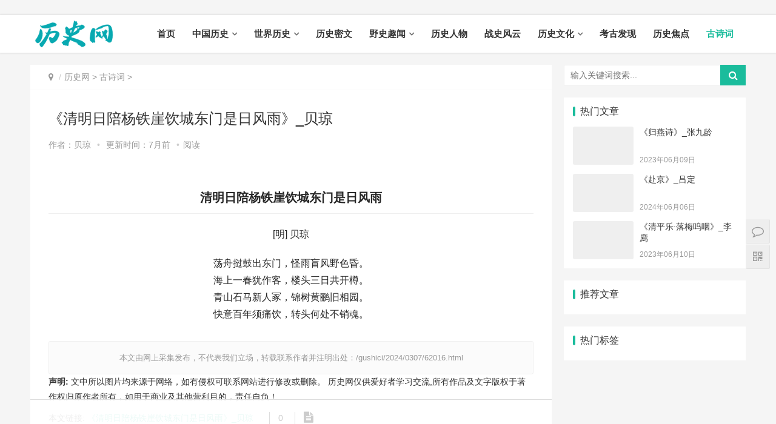

--- FILE ---
content_type: text/html
request_url: https://www.iobobo.com/gushici/2024/0307/62016.html
body_size: 8587
content:
<!DOCTYPE html>
<html lang="zh-CN">
<head>
<meta charset="UTF-8">
<meta http-equiv="X-UA-Compatible" content="IE=Edge,chrome=1">
<meta name="renderer" content="webkit">
<meta name="viewport" content="initial-scale=1.0,user-scalable=no,maximum-scale=1,width=device-width">
<title>《清明日陪杨铁崖饮城东门是日风雨》_贝琼_历史网 - 历史朝代顺序表_历史真相揭秘</title>
<meta name="keywords" content="《,清明日陪杨铁崖饮城东门是日风雨,》,清,古诗词" />
<meta name="description" content="《清明日陪杨铁崖饮城东门是日风雨》_贝琼清明日陪杨铁崖饮城东门是日风雨 [明] 贝琼 荡舟挝鼓出东门，怪雨盲风野色昏。 海上一春犹作客，楼头三日共开樽。 青山石马新人冢，锦树黄鹂旧相园。 快意百年须痛饮，转头何处_古诗词_历史网 - 历史朝代顺序表_历史真相揭秘"/>
<meta name="applicable-device" content="pc,mobile" />
<meta http-equiv="Cache-Control" content="no-transform"/>
<link rel='stylesheet' id='stylesheet-css'  href='/skin/css/style.css' type='text/css' media='all' />
<link rel='stylesheet' id='wp-block-library-css'  href='/skin/css/style.min.css' type='text/css' media='all' />
<script type='text/javascript' src='/skin/js/jquery.min.js'></script>
<script type='text/javascript' src='/skin/js/jquery-migrate.min.js'></script>
<link rel='stylesheet' href='/skin/css/index.css' type='text/css'/>
<script> (function() {if (!/*@cc_on!@*/0) return;var e = "abbr, article, aside, audio, canvas, datalist, details, dialog, eventsource, figure, footer, header, hgroup, mark, menu, meter, nav, output, progress, section, time, video".split(', ');var i= e.length; while (i--){ document.createElement(e[i]) } })()</script>
<!--[if lte IE 8]><script src="/skin/js/respond.min.js"></script><![endif]-->
</head>
<body class="post-template-default single single-post postid-185570 single-format-standard el-boxed">
﻿<header class="header">
  <div class="container clearfix">
    <div class="navbar-header">
      <button type="button" class="navbar-toggle collapsed" data-toggle="collapse" data-target=".navbar-collapse"> <span class="icon-bar icon-bar-1"></span> <span class="icon-bar icon-bar-2"></span> <span class="icon-bar icon-bar-3"></span> </button>
      <h3 class="logo"> <a href="/" rel="home"><img src="/skin/images/iqingualogo2-1.png" alt="历史网 - 历史朝代顺序表_历史真相揭秘"></a> </h3>
    </div>
    <div class="collapse navbar-collapse">
      <nav class="navbar-left primary-menu">
        <ul id="menu-%e5%af%bc%e8%88%aa" class="nav navbar-nav wpcom-adv-menu">
          <li class="menu-item "><a href="/">首页</a></li>
          <li class="menu-item dropdown "><a href="/zgls/" class="dropdown-toggle">中国历史</a> 
            <ul class="dropdown-menu menu-item-wrap menu-item-col-5">
              
              <li class='menu-item'><a href=/zgls/sgls/>上古时代</a></li>
              
              <li class='menu-item'><a href=/zgls/xsls/>夏朝历史</a></li>
              
              <li class='menu-item'><a href=/zgls/scls/>商朝历史</a></li>
              
              <li class='menu-item'><a href=/zgls/zcls/>周朝历史</a></li>
              
              <li class='menu-item'><a href=/zgls/cqzg/>春秋战国</a></li>
              
              <li class='menu-item'><a href=/zgls/qcls/>秦朝历史</a></li>
              
              <li class='menu-item'><a href=/zgls/hcls/>汉朝历史</a></li>
              
              <li class='menu-item'><a href=/zgls/sanguolishi/list_19_1.html>三国历史</a></li>
              
              <li class='menu-item'><a href=/zgls/jinchaolishi/list_20_1.html>晋朝历史</a></li>
              
              <li class='menu-item'><a href=/zgls/nanbeichaolishi/list_21_1.html>南北朝历史</a></li>
              
              <li class='menu-item'><a href=/zgls/suichaolishi/list_22_1.html>隋朝历史</a></li>
              
              <li class='menu-item'><a href=/zgls/tangchaolishi/list_23_1.html>唐朝历史</a></li>
              
              <li class='menu-item'><a href=/zgls/wudaishiguo/list_24_1.html>五代十国</a></li>
              
              <li class='menu-item'><a href=/zgls/songchaolishi/list_25_1.html>宋朝历史</a></li>
              
              <li class='menu-item'><a href=/zgls/liaojinxixia/list_26_1.html>辽金西夏</a></li>
              
              <li class='menu-item'><a href=/zgls/yuanchaolishi/list_27_1.html>元朝历史</a></li>
              
              <li class='menu-item'><a href=/zgls/mingchaolishi/list_28_1.html>明朝历史</a></li>
              
              <li class='menu-item'><a href=/zgls/qingchaolishi/list_29_1.html>清朝历史</a></li>
              
              <li class='menu-item'><a href=/zgls/minguolishi/list_30_1.html>民国历史</a></li>
              
              <li class='menu-item'><a href=/zgls/dangdailishi/list_31_1.html>当代历史</a></li>
                            
            </ul>
             </li><li class="menu-item dropdown "><a href="/sjls/" class="dropdown-toggle">世界历史</a> 
            <ul class="dropdown-menu menu-item-wrap menu-item-col-5">
              
              <li class='menu-item'><a href=/sjls/yazhoulishi/list_32_1.html>亚洲历史</a></li>
              
              <li class='menu-item'><a href=/sjls/ouzhoulishi/list_33_1.html>欧洲历史</a></li>
              
              <li class='menu-item'><a href=/sjls/meizhoulishi/list_34_1.html>美洲历史</a></li>
              
              <li class='menu-item'><a href=/sjls/geguolishi/list_35_1.html>各国历史</a></li>
                            
            </ul>
             </li><li class="menu-item  "><a href="/lsmw/" >历史密文</a>
              
             </li><li class="menu-item dropdown "><a href="/ysqw/" class="dropdown-toggle">野史趣闻</a> 
            <ul class="dropdown-menu menu-item-wrap menu-item-col-5">
              
              <li class='menu-item'><a href=/lscs/>历史传说</a></li>
                            
            </ul>
             </li><li class="menu-item  "><a href="/lsrw/" >历史人物</a>
              
             </li><li class="menu-item  "><a href="/zsfy/" > 战史风云</a>
              
             </li><li class="menu-item dropdown "><a href="/lswh/" class="dropdown-toggle">历史文化</a> 
            <ul class="dropdown-menu menu-item-wrap menu-item-col-5">
              
              <li class='menu-item'><a href=/lzp/>历史旧照</a></li>
                            
            </ul>
             </li><li class="menu-item  "><a href="/kgfx/" >考古发现</a>
              
             </li><li class="menu-item  "><a href="/lsjd/" >历史焦点</a>
              
             </li><li class="menu-item  active"><a href="/gushici/" >古诗词</a>
              
             </li>
        </ul>
      </nav>

<!--<div class="navbar-action pull-right">
        <form  name="formsearch" class="navbar-search" action="/plus/search.php">
          <input type="text" name="q" class="navbar-search-input" autocomplete="off" placeholder="输入关键词搜索..." value="">
          <a class="navbar-search-icon j-navbar-search" href="javascript:;"></a>
        </form>
        <div id="j-user-wrap"> <a class="login" href="#">登录</a> <a class="login register" href="#">注册</a> </div>
        <a class="publish" href="#"> 投稿</a> </div>-->  

  
    </div>
  </div>
</header>







<div id="wrap">
  <div class="wrap container">
<!-- //4连广告排列 -->
<center><table><tr><td nowrap><script src='/ff/contentgg/content300to60pc.js' language='JavaScript'></script></td><td nowrap><script src='/ff/contentgg/content300to60pc02.js' 
language='JavaScript'></script></td><td nowrap><script src='/ff/contentgg/content300to60pc03.js' language='JavaScript'></script></td><td nowrap><script 
src='/ff/contentgg/content300to60pc04.js' language='JavaScript'></script></td></tr></table></center>
<!-- 广告位AD6  -->
<center><script src='/ff/contentgg/content20to4wap.js' language='JavaScript'></script></center>
    <div class="main">
      <ol class="breadcrumb entry-breadcrumb">
        <li class="home" property="itemListElement" typeof="ListItem"><i class="fa fa-map-marker"></i>
          <meta property="position" content="1">
        </li>
        <li property="itemListElement" typeof="ListItem"><a href='/'>历史网</a> > <a href='/gushici/'>古诗词</a> > 
          <meta property="position" content="2">
        </li>
      </ol>
      <article id="post-185570" class="post-185570 post type-post status-publish format-standard hentry category-tuiguang category-yunying tag-871 tag-3713 special-tuiguang">
        <div class="entry">
          <div class="entry-head">
            <h1 class="entry-title">《清明日陪杨铁崖饮城东门是日风雨》_贝琼</h1>
            <div class="entry-info"> 作者：贝琼<a class="nickname"></a> <span class="dot">•</span> <span>更新时间：7月前  </span> <span class="dot">•</span><span>阅读 <script src="/plus/count.php?view=yes&aid=62016&mid=1" type='text/javascript' language="javascript"></script></span> </div>
          </div>
          <div class="entry-content clearfix" id="maximg"> 
          <center>
               <h2>清明日陪杨铁崖饮城东门是日风雨</h2>
               <p>
                   [明] 贝琼
               
               <p>
                   荡舟挝鼓出东门，怪雨盲风野色昏。<br>海上一春犹作客，楼头三日共开樽。<br>青山石马新人冢，锦树黄鹂旧相园。<br>快意百年须痛饮，转头何处不销魂。
               

           
            
        

        
            <div class="entry-copyright">
              <p>本文由网上采集发布，不代表我们立场，转载联系作者并注明出处：/gushici/2024/0307/62016.html</p>
            </div>
          </div>
<!-- 广告位AD6  -->
<center><script src='/ff/contentgg/content300to250pc.js' language='JavaScript'></script></center>
<!-- 广告位AD6  -->
<center><script src='/ff/contentgg/content20to4wap.js' language='JavaScript'></script></center>
        <p><strong>声明: </strong> 文中所以图片均来源于网络，如有侵权可联系网站进行修改或删除。
        历史网仅供爱好者学习交流,所有作品及文字版权于著作权归原作者所有，如用于商业及其他营利目的，责任自负！</p>
       <p>本文链接: <a href="/gushici/2024/0307/62016.html" title="《清明日陪杨铁崖饮城东门是日风雨》_贝琼">《清明日陪杨铁崖饮城东门是日风雨》_贝琼</a></p>
       <p>欢迎关注:【历史网】<a href="http://www.iobobo.com/" >http://www.iobobo.com/</a></p>
          <div class="entry-footer">
            <div class="entry-tag">  <a href='/tags.php?/%E8%B4%9D%E7%90%BC/'>贝琼</a> <a href='/tags.php?/%5B%E6%98%8E%5D/'>[明]</a>  </div>
            <div class="entry-bar">
              <div class="entry-bar-inner clearfix">
                <div class="info text-center">
                  <div class="info-item share">
                    <div class="bshare-custom icon-medium"><a title="分享到微信" class="bshare-weixin"></a><a title="分享到新浪微博" class="bshare-sinaminiblog"></a><a title="分享到QQ空间" class="bshare-qzone"></a><a title="更多平台" class="bshare-more bshare-more-icon more-style-addthis"></a><span class="BSHARE_COUNT bshare-share-count">0</span></div>
                    <script type="text/javascript" charset="utf-8" src="http://static.bshare.cn/b/buttonLite.js#style=-1&amp;uuid=&amp;pophcol=1&amp;lang=zh"></script><script type="text/javascript" charset="utf-8" src="http://static.bshare.cn/b/bshareC0.js"></script> 
                  </div>
                  <div class="info-item act"> <a href="javascript:;" id="j-reading"><i class="fa fa-file-text"></i></a> </div>
                </div>
              </div>
            </div>
            <div class="entry-page">
              
			  
            </div>
            <h3 class="entry-related-title">相关推荐</h3>
            <ul class="entry-related clearfix">
              <li><a href="/gushici/2024/0606/66316.html" title="《用前韵招蕃叟弟》_陈傅良">《用前韵招蕃叟弟》_陈傅良</a></li>
<li><a href="/gushici/2024/0606/66314.html" title="《赴京》_吕定">《赴京》_吕定</a></li>
<li><a href="/gushici/2024/0606/66312.html" title="《偈颂二十五首》_释道璨">《偈颂二十五首》_释道璨</a></li>
<li><a href="/gushici/2024/0606/66310.html" title="《登广城楼》_吕定">《登广城楼》_吕定</a></li>
<li><a href="/gushici/2024/0606/66308.html" title="《偈颂二十五首》_释道璨">《偈颂二十五首》_释道璨</a></li>
<li><a href="/gushici/2024/0606/66306.html" title="《戏马台》_吕定">《戏马台》_吕定</a></li>
<li><a href="/gushici/2024/0606/66305.html" title="《登东岳山》_吕定">《登东岳山》_吕定</a></li>
<li><a href="/gushici/2024/0606/66303.html" title="《扈驾》_吕定">《扈驾》_吕定</a></li>
<li><a href="/gushici/2024/0606/66301.html" title="《游海珠寺》_吕定">《游海珠寺》_吕定</a></li>
<li><a href="/gushici/2024/0606/66300.html" title="《度大庾岭》_吕定">《度大庾岭》_吕定</a></li>

            </ul>
          </div>
        </div>
      </article>
    </div>
    ﻿<aside class="sidebar">
  <div id="search-7" class="widget widget_search">
    <h3 class="widget-title">搜索干货</h3>
    <form  name="formsearch" class="search-form" action="/plus/search.php">
      <input type="text" class="keyword" name="q" placeholder="输入关键词搜索..." value="">
      <input type="submit" class="submit" value="&#xf002;">
    </form>
  </div>
  <div id="wpcom-post-thumb-2" class="widget widget_post_thumb">
    <h3 class="widget-title">热门文章</h3>
    <ul>
      <li class="item">
        <div class="item-img"> <a class="item-img-inner" href="/gushici/2023/0609/23195.html" title="《归燕诗》_张九龄"> <img class="j-lazy" src="/skin/images/lazy.png" data-original="/images/defaultpic.gif" width="480" height="300" alt="《归燕诗》_张九龄"> </a> </div>
        <div class="item-content">
          <p class="item-title"><a href="/gushici/2023/0609/23195.html" title="《归燕诗》_张九龄">《归燕诗》_张九龄</a></p>
          <p class="item-date">2023年06月09日</p>
        </div>
      </li>
<li class="item">
        <div class="item-img"> <a class="item-img-inner" href="/gushici/2024/0606/66314.html" title="《赴京》_吕定"> <img class="j-lazy" src="/skin/images/lazy.png" data-original="/images/defaultpic.gif" width="480" height="300" alt="《赴京》_吕定"> </a> </div>
        <div class="item-content">
          <p class="item-title"><a href="/gushici/2024/0606/66314.html" title="《赴京》_吕定">《赴京》_吕定</a></p>
          <p class="item-date">2024年06月06日</p>
        </div>
      </li>
<li class="item">
        <div class="item-img"> <a class="item-img-inner" href="/gushici/2023/0610/42183.html" title="《清平乐·落梅呜咽》_李廌"> <img class="j-lazy" src="/skin/images/lazy.png" data-original="/images/defaultpic.gif" width="480" height="300" alt="《清平乐·落梅呜咽》_李廌"> </a> </div>
        <div class="item-content">
          <p class="item-title"><a href="/gushici/2023/0610/42183.html" title="《清平乐·落梅呜咽》_李廌">《清平乐·落梅呜咽》_李廌</a></p>
          <p class="item-date">2023年06月10日</p>
        </div>
      </li>

    </ul>
  </div>
  <div id="wpcom-image-ad-4" class="widget widget_image_ad">
<!-- 广告位AD6  -->
<center><script src='/ff/listgg/list250to250pc.js' language='JavaScript'></script></center>
<!-- 广告位AD6  -->
<center><script src='/ff/listgg/list20to4wap.js' language='JavaScript'></script></center>
</div>
  <div id="wpcom-post-thumb-8" class="widget widget_post_thumb">
    <h3 class="widget-title">推荐文章</h3>
    <ul>
      
    </ul>
  </div>
  <div id="wpcom-image-ad-12" class="widget widget_image_ad"> 
<!-- 广告位AD6  -->
<center><script src='/ff/listgg/list250to250pc.js' language='JavaScript'></script></center>
<!-- 广告位AD6  -->
<center><script src='/ff/listgg/list20to4wap.js' language='JavaScript'></script></center>
</div>
  <div id="tag_cloud-3" class="widget widget_tag_cloud">
    <h3 class="widget-title">热门标签</h3>
    <div class="tagcloud">  </div>
  </div>
  <div id="wpcom-image-ad-5" class="widget widget_image_ad"> 
<!-- 广告位AD6  -->
<center><script src='/ff/listgg/list250to250pc.js' language='JavaScript'></script></center>
<!-- 广告位AD6  -->
<center><script src='/ff/listgg/list20to4wap.js' language='JavaScript'></script></center>
</div>
</aside>
 </div>
</div>
<!-- 广告位AD6  -->
<center><script src='/ff/contentgg/content1080to90pc.js' language='JavaScript'></script></center>
<!-- 广告位AD6  -->
<center><script src='/ff/contentgg/content20to4wap.js' language='JavaScript'></script></center>
﻿
<center><p>声明: 本站内容及图片来源于网络，如有侵权请联系站长，我们将在24小时内删除。</p></center> 
<center><p>QQ联系：569079209</p></center> 
<footer class="footer">
  <div class="container">
    <div class="clearfix">
      <div class="footer-col footer-col-copy">
        <ul class="footer-nav hidden-xs">
          <li id="menu-item-109589" class="menu-item current-menu-item current_page_item menu-item-109589"><a href="/" aria-current="page">首页</a></li>
          
          <li class="menu-item menu-item-373"><a href="/zgls/">中国历史</a></li>
          
          <li class="menu-item menu-item-373"><a href="/sjls/">世界历史</a></li>
          
          <li class="menu-item menu-item-373"><a href="/lsmw/">历史密文</a></li>
          
          <li class="menu-item menu-item-373"><a href="/ysqw/">野史趣闻</a></li>
          
          <li class="menu-item menu-item-373"><a href="/lsrw/">历史人物</a></li>
          
          <li class="menu-item menu-item-373"><a href="/zsfy/"> 战史风云</a></li>
          
          <li class="menu-item menu-item-373"><a href="/lswh/">历史文化</a></li>
          
          <li class="menu-item menu-item-373"><a href="/kgfx/">考古发现</a></li>
          
          <li class="menu-item menu-item-373"><a href="/lsjd/">历史焦点</a></li>
          
          <li class="menu-item menu-item-373"><a href="/gushici/">古诗词</a></li>
                    
        </ul>
        <div class="copyright">
          <p>Copyright &copy; 2014-2024  版权所有
﻿<!-- // 统计--><script type="text/javascript" src="//js.users.51.la/21926545.js"></script>  <!--<a href="/" target="_blank" rel="nofollow noopener">暂不提供</a>-->&nbsp<a href="/sitemap.xml" target="_blank">XML地图</a> </p>
        </div>
      </div>
      <div class="footer-col footer-col-sns">
        <div class="footer-sns"> </div>
      </div>
    </div>
  </div>
</footer>
<div class="action" style="top:50%;">
  <div class="a-box contact">
    <div class="contact-wrap">
      <h3 class="contact-title">联系我们</h3>
      <p>在线咨询：<a href="http://wpa.qq.com/msgrd?v=3&uin=569079209&site=qq&menu=yes" target="_blank" rel="noopener"><img class="alignnone" title="点击这里给我发消息" src="/skin/images/button_111.gif" alt="点击这里给我发消息" width="79" height="25" border="0" /></a></p>
      <p>微信号：微信号暂不提供</p>
      <p>工作日：9:30-18:30，节假日休息</p>
    </div>
  </div>
  <div class="a-box wechat">
    <div class="wechat-wrap"> <img src="/skin/images/weixin-1.jpg"> </div>
  </div>
  <div class="a-box gotop" id="j-top" style="display: none;"></div>
</div>
<style>
.footer{padding-bottom: 20px;}
</style>
<script type='text/javascript'>
/* <![CDATA[ */
var _wpcom_js = {"slide_speed":"4000","video_height":"482","TCaptcha":{"appid":"2003622980"},"errors":{"require":"\u4e0d\u80fd\u4e3a\u7a7a","email":"\u8bf7\u8f93\u5165\u6b63\u786e\u7684\u7535\u5b50\u90ae\u7bb1","pls_enter":"\u8bf7\u8f93\u5165","password":"\u5bc6\u7801\u5fc5\u987b\u4e3a6~32\u4e2a\u5b57\u7b26","passcheck":"\u4e24\u6b21\u5bc6\u7801\u8f93\u5165\u4e0d\u4e00\u81f4","phone":"\u8bf7\u8f93\u5165\u6b63\u786e\u7684\u624b\u673a\u53f7\u7801","sms_code":"\u9a8c\u8bc1\u7801\u9519\u8bef","captcha_verify":"\u8bf7\u70b9\u51fb\u6309\u94ae\u8fdb\u884c\u9a8c\u8bc1","captcha_fail":"\u70b9\u51fb\u9a8c\u8bc1\u5931\u8d25\uff0c\u8bf7\u91cd\u8bd5","nonce":"\u968f\u673a\u6570\u6821\u9a8c\u5931\u8d25","req_error":"\u8bf7\u6c42\u5931\u8d25"}};
/* ]]> */
</script> 
<script type='text/javascript' src='/skin/js/main.js'></script> 
<script type='text/javascript' src='/skin/js/wp-embed.js'></script> 
﻿<!-- // 漂浮广告位-->
<script src='/ff/sousuowap.js' language='JavaScript'></script>
<script src='/ff/xuanfu1024to74pc.js' language='JavaScript'></script>
<script src='/ff/xuanfu20to3wap.js' language='JavaScript'></script>
﻿<!-- //返回-->
<a href="" id="scroll-to-top"></a>
<script src="/fanhui/jquery-3.0.0.min.js"></script>
    <script type="text/javascript" src="/fanhui/illbeback.min.js"></script>
    <script type="text/javascript">
        $(function() {
            $("#scroll-to-top").illBeBack();
        });
</script>
﻿<!-- // 推送-->
<!-- 百度推送-->
<script>
 (function(){
 var bp = document.createElement(‘script’);
 var curProtocol = window.location.protocol.split(‘:’)[0];
 if (curProtocol === ‘https’){
 bp.src = ‘https://zz.bdstatic.com/linksubmit/push.js’;
 }
 else{
 bp.src = ‘http://push.zhanzhang.baidu.com/push.js’;
 }
 var s = document.getElementsByTagName(“script”)[0];
 s.parentNode.insertBefore(bp, s);
 })();
 </script>
<!-- 360推送-->
<script> (function(){ var src="https://jspassport.ssl.qhimg.com/11.0.1.js?d182b3f28525f2db83acfaaf6e696dba"; document.write('<script src="' + src + '" id="sozz"><\\/script>'); })(); </script>
<!-- 头条站长推送-->
<script>
(function(){
var el = document.createElement("script");
el.src = "https://lf1-cdn-tos.bytegoofy.com/goofy/ttzz/push.js?1461e472672c646d64aa6798dd19af294cddddd8907f4776718110bc36bd315cfd9a9dcb5ced4d7780eb6f3bbd089073c2a6d54440560d63862bbf4ec01bba3a";
el.id = "ttzz";
var s = document.getElementsByTagName("script")[0];
s.parentNode.insertBefore(el, s);
})(window)
</script>
﻿<!-- // 禁止查看-->




</body>
</html>

--- FILE ---
content_type: application/javascript
request_url: https://www.iobobo.com/fanhui/illbeback.min.js
body_size: 1601
content:
"use strict";!function(o){o.illBeBack=function(t,n){function i(){var t={"background-position":"0% 0%","background-size":"auto","background-image":"none","background-repeat":"repeat"},n={display:"none",position:"fixed","z-index":r.options.zIndex,top:r.options.top+"px",left:r.options.left+"px",bottom:r.options.bottom+"px",right:r.options.right+"px",width:r.options.size+"px",height:r.options.size+"px","background-color":r.options.bgColor,"background-position":r.options.bgPosition,"background-size":r.options.bgSize,"background-image":r.options.bgImage,"background-repeat":"no-repeat",WebkitTransition:"background-color "+r.options.hoverDuration+"ms linear",MozTransition:"background-color "+r.options.hoverDuration+"ms linear",MsTransition:"background-color "+r.options.hoverDuration+"ms linear",OTransition:"background-color "+r.options.hoverDuration+"ms linear",transition:"background-color "+r.options.hoverDuration+"ms linear"};o.each(t,function(o,t){var i=r.target.css(o);i!==t&&delete n[o]}),r.target.css(n),r.options.round&&r.target.css({WebkitBorderRadius:"100%",MozBorderRadius:"100%",MsBorderRadius:"100%",OBorderRadius:"100%",borderRadius:"100%"})}function e(){o(window).bind("scroll",function(){var t=o(this).scrollTop();t>r.options.offset?r.target.fadeIn(r.options.duration):r.target.fadeOut(r.options.duration)}),r.target.bind("mouseenter",function(){r.target.css({"background-color":r.options.hoverBgColor})}),r.target.bind("mouseleave",function(){r.target.css({"background-color":r.options.bgColor})}),r.target.bind("click",function(t){t.preventDefault(),o("html, body").animate({scrollTop:0},r.options.speed)})}var r=this;r.target=o(t),r.init=function(){r.options=o.extend({},o.illBeBack.defaultOptions,n),r.options.ownStyle||i(),e()},r.init()},o.illBeBack.defaultOptions={offset:250,speed:200,duration:500,hoverDuration:300,ownStyle:!1,round:!1,zIndex:1e3,size:64,top:"auto",left:"auto",bottom:30,right:30,bgColor:"rgba(30, 30, 30, 0.4)",hoverBgColor:"rgba(30, 30, 30, 0.8)",bgPosition:"50% 50%",bgSize:"50%",bgRepeat:"no-repeat",bgImage:'url("[data-uri]")'},o.fn.illBeBack=function(t){return this.each(function(){new o.illBeBack(this,t)})}}(jQuery);